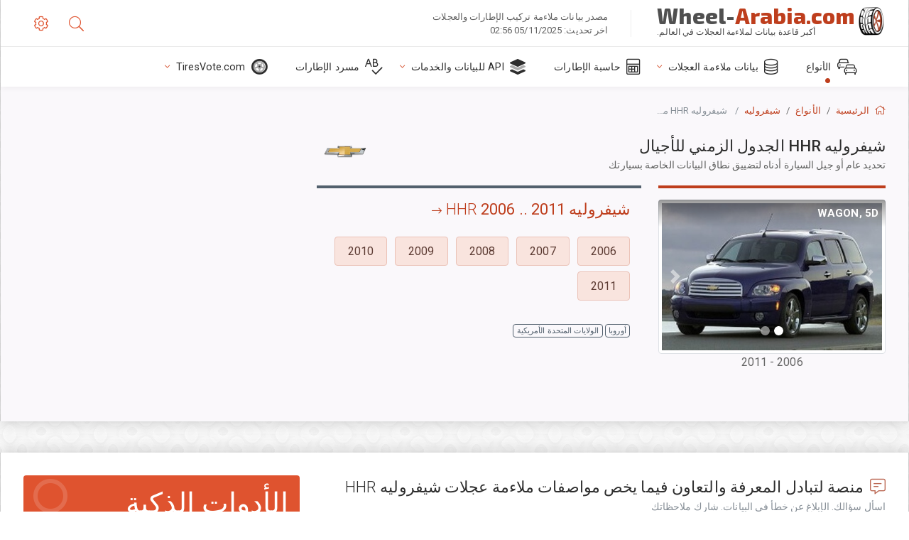

--- FILE ---
content_type: text/html; charset=utf-8
request_url: https://wheel-arabia.com/sublogin/
body_size: 404
content:



<script>window.st = 'Yl1dh3FC51s39itE8zg1BFCVuHhMWeukIPbKBQkPWuXr'</script>


--- FILE ---
content_type: text/html; charset=utf-8
request_url: https://www.google.com/recaptcha/api2/anchor?ar=1&k=6LdUjxEUAAAAAKsnlPJcOu3iYmn-U9wq2xM44428&co=aHR0cHM6Ly93aGVlbC1hcmFiaWEuY29tOjQ0Mw..&hl=ar&v=cLm1zuaUXPLFw7nzKiQTH1dX&size=normal&anchor-ms=20000&execute-ms=15000&cb=fii3bx5c33ps
body_size: 45927
content:
<!DOCTYPE HTML><html dir="rtl" lang="ar"><head><meta http-equiv="Content-Type" content="text/html; charset=UTF-8">
<meta http-equiv="X-UA-Compatible" content="IE=edge">
<title>reCAPTCHA</title>
<style type="text/css">
/* cyrillic-ext */
@font-face {
  font-family: 'Roboto';
  font-style: normal;
  font-weight: 400;
  src: url(//fonts.gstatic.com/s/roboto/v18/KFOmCnqEu92Fr1Mu72xKKTU1Kvnz.woff2) format('woff2');
  unicode-range: U+0460-052F, U+1C80-1C8A, U+20B4, U+2DE0-2DFF, U+A640-A69F, U+FE2E-FE2F;
}
/* cyrillic */
@font-face {
  font-family: 'Roboto';
  font-style: normal;
  font-weight: 400;
  src: url(//fonts.gstatic.com/s/roboto/v18/KFOmCnqEu92Fr1Mu5mxKKTU1Kvnz.woff2) format('woff2');
  unicode-range: U+0301, U+0400-045F, U+0490-0491, U+04B0-04B1, U+2116;
}
/* greek-ext */
@font-face {
  font-family: 'Roboto';
  font-style: normal;
  font-weight: 400;
  src: url(//fonts.gstatic.com/s/roboto/v18/KFOmCnqEu92Fr1Mu7mxKKTU1Kvnz.woff2) format('woff2');
  unicode-range: U+1F00-1FFF;
}
/* greek */
@font-face {
  font-family: 'Roboto';
  font-style: normal;
  font-weight: 400;
  src: url(//fonts.gstatic.com/s/roboto/v18/KFOmCnqEu92Fr1Mu4WxKKTU1Kvnz.woff2) format('woff2');
  unicode-range: U+0370-0377, U+037A-037F, U+0384-038A, U+038C, U+038E-03A1, U+03A3-03FF;
}
/* vietnamese */
@font-face {
  font-family: 'Roboto';
  font-style: normal;
  font-weight: 400;
  src: url(//fonts.gstatic.com/s/roboto/v18/KFOmCnqEu92Fr1Mu7WxKKTU1Kvnz.woff2) format('woff2');
  unicode-range: U+0102-0103, U+0110-0111, U+0128-0129, U+0168-0169, U+01A0-01A1, U+01AF-01B0, U+0300-0301, U+0303-0304, U+0308-0309, U+0323, U+0329, U+1EA0-1EF9, U+20AB;
}
/* latin-ext */
@font-face {
  font-family: 'Roboto';
  font-style: normal;
  font-weight: 400;
  src: url(//fonts.gstatic.com/s/roboto/v18/KFOmCnqEu92Fr1Mu7GxKKTU1Kvnz.woff2) format('woff2');
  unicode-range: U+0100-02BA, U+02BD-02C5, U+02C7-02CC, U+02CE-02D7, U+02DD-02FF, U+0304, U+0308, U+0329, U+1D00-1DBF, U+1E00-1E9F, U+1EF2-1EFF, U+2020, U+20A0-20AB, U+20AD-20C0, U+2113, U+2C60-2C7F, U+A720-A7FF;
}
/* latin */
@font-face {
  font-family: 'Roboto';
  font-style: normal;
  font-weight: 400;
  src: url(//fonts.gstatic.com/s/roboto/v18/KFOmCnqEu92Fr1Mu4mxKKTU1Kg.woff2) format('woff2');
  unicode-range: U+0000-00FF, U+0131, U+0152-0153, U+02BB-02BC, U+02C6, U+02DA, U+02DC, U+0304, U+0308, U+0329, U+2000-206F, U+20AC, U+2122, U+2191, U+2193, U+2212, U+2215, U+FEFF, U+FFFD;
}
/* cyrillic-ext */
@font-face {
  font-family: 'Roboto';
  font-style: normal;
  font-weight: 500;
  src: url(//fonts.gstatic.com/s/roboto/v18/KFOlCnqEu92Fr1MmEU9fCRc4AMP6lbBP.woff2) format('woff2');
  unicode-range: U+0460-052F, U+1C80-1C8A, U+20B4, U+2DE0-2DFF, U+A640-A69F, U+FE2E-FE2F;
}
/* cyrillic */
@font-face {
  font-family: 'Roboto';
  font-style: normal;
  font-weight: 500;
  src: url(//fonts.gstatic.com/s/roboto/v18/KFOlCnqEu92Fr1MmEU9fABc4AMP6lbBP.woff2) format('woff2');
  unicode-range: U+0301, U+0400-045F, U+0490-0491, U+04B0-04B1, U+2116;
}
/* greek-ext */
@font-face {
  font-family: 'Roboto';
  font-style: normal;
  font-weight: 500;
  src: url(//fonts.gstatic.com/s/roboto/v18/KFOlCnqEu92Fr1MmEU9fCBc4AMP6lbBP.woff2) format('woff2');
  unicode-range: U+1F00-1FFF;
}
/* greek */
@font-face {
  font-family: 'Roboto';
  font-style: normal;
  font-weight: 500;
  src: url(//fonts.gstatic.com/s/roboto/v18/KFOlCnqEu92Fr1MmEU9fBxc4AMP6lbBP.woff2) format('woff2');
  unicode-range: U+0370-0377, U+037A-037F, U+0384-038A, U+038C, U+038E-03A1, U+03A3-03FF;
}
/* vietnamese */
@font-face {
  font-family: 'Roboto';
  font-style: normal;
  font-weight: 500;
  src: url(//fonts.gstatic.com/s/roboto/v18/KFOlCnqEu92Fr1MmEU9fCxc4AMP6lbBP.woff2) format('woff2');
  unicode-range: U+0102-0103, U+0110-0111, U+0128-0129, U+0168-0169, U+01A0-01A1, U+01AF-01B0, U+0300-0301, U+0303-0304, U+0308-0309, U+0323, U+0329, U+1EA0-1EF9, U+20AB;
}
/* latin-ext */
@font-face {
  font-family: 'Roboto';
  font-style: normal;
  font-weight: 500;
  src: url(//fonts.gstatic.com/s/roboto/v18/KFOlCnqEu92Fr1MmEU9fChc4AMP6lbBP.woff2) format('woff2');
  unicode-range: U+0100-02BA, U+02BD-02C5, U+02C7-02CC, U+02CE-02D7, U+02DD-02FF, U+0304, U+0308, U+0329, U+1D00-1DBF, U+1E00-1E9F, U+1EF2-1EFF, U+2020, U+20A0-20AB, U+20AD-20C0, U+2113, U+2C60-2C7F, U+A720-A7FF;
}
/* latin */
@font-face {
  font-family: 'Roboto';
  font-style: normal;
  font-weight: 500;
  src: url(//fonts.gstatic.com/s/roboto/v18/KFOlCnqEu92Fr1MmEU9fBBc4AMP6lQ.woff2) format('woff2');
  unicode-range: U+0000-00FF, U+0131, U+0152-0153, U+02BB-02BC, U+02C6, U+02DA, U+02DC, U+0304, U+0308, U+0329, U+2000-206F, U+20AC, U+2122, U+2191, U+2193, U+2212, U+2215, U+FEFF, U+FFFD;
}
/* cyrillic-ext */
@font-face {
  font-family: 'Roboto';
  font-style: normal;
  font-weight: 900;
  src: url(//fonts.gstatic.com/s/roboto/v18/KFOlCnqEu92Fr1MmYUtfCRc4AMP6lbBP.woff2) format('woff2');
  unicode-range: U+0460-052F, U+1C80-1C8A, U+20B4, U+2DE0-2DFF, U+A640-A69F, U+FE2E-FE2F;
}
/* cyrillic */
@font-face {
  font-family: 'Roboto';
  font-style: normal;
  font-weight: 900;
  src: url(//fonts.gstatic.com/s/roboto/v18/KFOlCnqEu92Fr1MmYUtfABc4AMP6lbBP.woff2) format('woff2');
  unicode-range: U+0301, U+0400-045F, U+0490-0491, U+04B0-04B1, U+2116;
}
/* greek-ext */
@font-face {
  font-family: 'Roboto';
  font-style: normal;
  font-weight: 900;
  src: url(//fonts.gstatic.com/s/roboto/v18/KFOlCnqEu92Fr1MmYUtfCBc4AMP6lbBP.woff2) format('woff2');
  unicode-range: U+1F00-1FFF;
}
/* greek */
@font-face {
  font-family: 'Roboto';
  font-style: normal;
  font-weight: 900;
  src: url(//fonts.gstatic.com/s/roboto/v18/KFOlCnqEu92Fr1MmYUtfBxc4AMP6lbBP.woff2) format('woff2');
  unicode-range: U+0370-0377, U+037A-037F, U+0384-038A, U+038C, U+038E-03A1, U+03A3-03FF;
}
/* vietnamese */
@font-face {
  font-family: 'Roboto';
  font-style: normal;
  font-weight: 900;
  src: url(//fonts.gstatic.com/s/roboto/v18/KFOlCnqEu92Fr1MmYUtfCxc4AMP6lbBP.woff2) format('woff2');
  unicode-range: U+0102-0103, U+0110-0111, U+0128-0129, U+0168-0169, U+01A0-01A1, U+01AF-01B0, U+0300-0301, U+0303-0304, U+0308-0309, U+0323, U+0329, U+1EA0-1EF9, U+20AB;
}
/* latin-ext */
@font-face {
  font-family: 'Roboto';
  font-style: normal;
  font-weight: 900;
  src: url(//fonts.gstatic.com/s/roboto/v18/KFOlCnqEu92Fr1MmYUtfChc4AMP6lbBP.woff2) format('woff2');
  unicode-range: U+0100-02BA, U+02BD-02C5, U+02C7-02CC, U+02CE-02D7, U+02DD-02FF, U+0304, U+0308, U+0329, U+1D00-1DBF, U+1E00-1E9F, U+1EF2-1EFF, U+2020, U+20A0-20AB, U+20AD-20C0, U+2113, U+2C60-2C7F, U+A720-A7FF;
}
/* latin */
@font-face {
  font-family: 'Roboto';
  font-style: normal;
  font-weight: 900;
  src: url(//fonts.gstatic.com/s/roboto/v18/KFOlCnqEu92Fr1MmYUtfBBc4AMP6lQ.woff2) format('woff2');
  unicode-range: U+0000-00FF, U+0131, U+0152-0153, U+02BB-02BC, U+02C6, U+02DA, U+02DC, U+0304, U+0308, U+0329, U+2000-206F, U+20AC, U+2122, U+2191, U+2193, U+2212, U+2215, U+FEFF, U+FFFD;
}

</style>
<link rel="stylesheet" type="text/css" href="https://www.gstatic.com/recaptcha/releases/cLm1zuaUXPLFw7nzKiQTH1dX/styles__rtl.css">
<script nonce="8CZrecMPS1-8AckFh16o_g" type="text/javascript">window['__recaptcha_api'] = 'https://www.google.com/recaptcha/api2/';</script>
<script type="text/javascript" src="https://www.gstatic.com/recaptcha/releases/cLm1zuaUXPLFw7nzKiQTH1dX/recaptcha__ar.js" nonce="8CZrecMPS1-8AckFh16o_g">
      
    </script></head>
<body><div id="rc-anchor-alert" class="rc-anchor-alert"></div>
<input type="hidden" id="recaptcha-token" value="[base64]">
<script type="text/javascript" nonce="8CZrecMPS1-8AckFh16o_g">
      recaptcha.anchor.Main.init("[\x22ainput\x22,[\x22bgdata\x22,\x22\x22,\[base64]/[base64]/[base64]/[base64]/[base64]/KHEoSCw0MjUsSC5UKSxpZShILGwpKTpxKEgsNDI1LGwpLEgpKSw0MjUpLFcpLEgpKX0sRUk9ZnVuY3Rpb24obCxDLEgsVyl7dHJ5e1c9bFsoKEN8MCkrMiklM10sbFtDXT0obFtDXXwwKS0obFsoKEN8MCkrMSklM118MCktKFd8MCleKEM9PTE/[base64]/[base64]/[base64]/[base64]/[base64]/[base64]/[base64]/[base64]/[base64]/[base64]/[base64]\\u003d\\u003d\x22,\[base64]\\u003d\x22,\[base64]/w4N8J8KdScKmw53DqicaeMKEK0zCigA1w4daW1fClMK1w5cJwobDo8KNJXQtwrJ8XUJvwpF9DsOawrlEbsOOwqvCh11ywrvDgsOfw60fVzV5GcOoSS9FwrVwLsKqw7rCo8KSw64+wobDnU1Dw4xKwrt5PA4mE8KvEmHDji7ChsOpw7Rew4VNw79ZZlRXScKhAC/[base64]/wr/DscOzw7bDkCbDow5wKAFpaMKFwq8DMcO9w7l/wr0KLcKhwr3DisOrw7Qfw4nChSRhLA/Ci8OMw7JFc8KOw4rDgMKtw5PCgg4RwqNCXgsEbm4sw6wlwo1Jw7VGIsKLMMOgw7jDg2kaPcOpw6/Dn8OjGHAOw5nCmXrDolHDkzDCs8KLWyVNIcOwZcOVw5xhw5vCg1nCr8OMw5/CuMO0w7klXk9uWcORfQnCuMOlCgwPw6A+woXDhsOqw77Cg8OHwpHCtDdlw6HCtMKHwoxSwrfDqBh4wrXDjMK1w4BfwpUOAcKdJ8OWw6HDqkBkTQtpwo7DksKewonCrF3DgFfDpyTCkXvCmxjDvn0YwrY3ciHCpcK5w5LClMKuwpRYAT3CqsKKw4/DtWFrOsKCw7LChSBQwoZMGVwXwoA6KE/DlGM9w7kmMlx1wpPChVQ4woxbHcKPXwTDrVnCtcONw7HDtcK7a8K9wqoEwqHCs8KYwqdmJcKvwrjCrMKuPsKaU0DDtcOiKgfDvGJKb8KowrPCsMKSbMKlQMK8wrXCqWnDlzHDgjLCtyXCt8OyMxEkw6BSw4rDiMKUIVTDjlTCsQAEw4/Dr8K1GMKxw4E/w5dWwqrCvsO4f8OzLWjCusKdw7XDsyrCn0nDncKHw5xLKsOqUnY1YcKYEMKqJsKlFmIIH8KTwrQBFl3CoMKvUsOBw7stwqs3Q15Nw6Rvwr/DhsKbW8Kjw4Yzw5vDlcO/wqrDuW0XfcKEwoLCpnTDrcOsw4A0wq9ewqTCiMO/[base64]/CqcKVw7DDt2tFw6PDlzRPH8Onwp7Dgx/CpgtQw6DCn0Udw73CgsKnb8KUc8Kow7fCu2hPQQLDnlR0wpZPWyfCsR4Kwp3DlMK6TEojwp9WwoJOwpMiw4IYFsO8ccOnwpRewoIiT1jDrmYrBsOrw7vCiBB5wrAJwovCjcOTAsKjNMOaIBwDw4oKwrPDh8OaSMKvEl1rCsOlNADDilDDmW/DmMKeMMOSwp0zPcOIw5vChG4lwpjChcOQU8Kmwr/ClSzDrFkJwo8hw7cXwoZPwq82w4R2bcKaasKfw7/Dv8O8P8O1DwnDsD8DQsOBwoTDmMOEw5NfYcOrGcOnwobDgsOTQG9owrHDjmHDqMOpFMOewpXCiz/CmQpYecOIEjoMFcO+w50Rw5IXw5PCjcK1bSx3w7nDmnPDpsK8LQ99w7nCtgXCjcOBwpzDplzCmCgLDU3DpiEzC8Osw7vChQrDpcOGDyjCqDMdOA5wfcK4TEnCv8O6woxKw5khw4B4GcKmw7/Di8K2wr/CsGzCikYZDMOlP8OpV2TDlsKIPnkZdsOdTmYVOxDDkMOPwp/[base64]/SRbDm0UaHw4tMMOrIQ7Cp8KHw7IzYjdpfCfDmMKPNsKfJMK1wpbDu8OuIGHDv1bDsDADw4fDiMOUVXfCnwMiX0jDtgQPw7MKP8OpIDnDmSLDkMK7fF8fCHTCmiIOw7giVnYGwqxxwpUSfE7DjsObwr3Cu2cKU8KlAcK5VsOTXWgAN8KGFMK2wpIJw6zCiDdlGB/DqDoQFcKiClVEDFANDm0oJRrClVjDoFLDuDwYwqYAw6ZdVcKKJXALBsKaw5rCssKCw7/CnXRSw7Qzf8KdUsOqdXnCr310w7RdDW3DqQjCh8OHw6PChlVHfj3DghRAfsOJwpADMTk7ZmNVFlJIM1TCsHrClMKcPjPDlD/[base64]/DsMOQw5rDpMKDwq/Ds8OANygVbBQ6w5tTBcOPKMOLewlhXTEMw7nDmsOPwqJLwrDDtwE8wpsZw7zDpC3CilNpwoDDgQLCqsKyW2hxWR/[base64]/CgMOOGcOUwp4+QGDDjk3Dk3EALMOww5R0TsOWbwnChW/DvRkSw78XCk7DjMKVwpJpwq7CkB3CiVRTPF4ha8O0Bgg+w5s4aMOyw7o/[base64]/CjsK4w4VUw4V5KUTDiMKzwpEywoV/w5d+OMOwLcK3w5/[base64]/NsOowpbCuVBkw5J+YMKqVFPCqsORw6lGQ3tZw6M/w6RTYMOwwq4XN0/DtxEQwrlHwq8UV0k3w4LDl8OiXnHCuQnCrsKTdcKVD8KTJFdNLcK+wojCvMO0wrdkb8ODw7FxI2pAdDjCiMOWwqh9w7I9EMKuw7s5P0ZBBDHDpw8twp3CnsKcw7jCqGlCw5wfbgrCt8KfDnFPwp/CtMKtfCB2EGzCr8OHw4IuwrPDtMOkEyBHw4VPQsOmC8KYZlrDgRI9w45Ew6jDn8K2McOqdB1Pw5LCkEYzw6TCosOSw4/CuVkxOy7CncKMw5VsJHZII8KtNQFJw7wuw58/GXzCucOlKcO/w7suw6NHw6Qiw59gw48awq3CmgrCt0M8McOCIzgxa8OudsOjKSHCgDMDBGpVJyoECsO0wr1bw40iwr3DmMOnB8KLOMOuw5jCrcOEaWzDoMK/w6LCji43wpssw4PClMKlPsKII8ObFy5Gwqpie8OiE2s/wqLCqhfCsAk6wr9kFmPDjcKRETZRJELCgMOTwrcPGcKww73CvsOOw7rDtRUoYkPCt8Kyw6HCgV4mwpTDo8OpwpkiwoTDvMKlw6TCs8KZYwsawq3CtXTDvnQcwqvCnMKZwokqAcKXw5FUHsKswq4ldMKWwpbCk8KATsOeCsKow4vCo0TDhMKdw64LYMOfLsK6d8OCw6/DvcO2GcO2MlbDoCY7w61Rw6bDvsOCO8OiQsOGNsOLNFQjXyvClSbCmcK/WBUdw4szw7TDo3VRDSvCoR1+WMOELMO7w5TDh8OuwpPCrTrCtnrDjA93w4nCsi/CocOKwoLDgV7DhcOmw4RQw6Qswr4EwrNtMSvCmTHDgFNnw7TCriZiJcODwoY/wpJhE8KLw7nDjsO+LsK1w6vDlRLCixjCnynDgcK7Fjguwr5yZGMewpLDl1gyGg3CssKFMcK1ZhLDlsOpFMORfMOlEH7DuDzDv8OOe1d1UMO+PcOCwofDoVDCpktMwp/DosOiVcOJw73CgWnDl8Ouw4PDjMKmP8K0wonCoRxXw4RhNcOpw6vDm31wSSPDniNjw7LCjsKqVsO7w4vDgcKyF8K/w5xbS8OvKsKYG8KsCEY5wpdBwp99wo5MwrXDs0ZowpZjYW7CnlIXwozDtMOMFR4xZ2Z0ZAHDjsOgwp/DlxxSw6MSPxppHFRwwp0FW0ACYFwtJG7Cji5vw5zDhQLCpcK9w7DCiFxlfU00wpXDlUjCicO7w7Jww7NCw6LDiMKzwpwkCzTCl8KgwqwEwpt2wqLCksK1w4fCgE1JbjJew7RDGV4SRjHDj8OvwrdeZ0JkUU8pwo/Cgm7Dkj/[base64]/DjMKfQsKLTMKmwqAJwpDDklTCicK0aWkdNwnDr8OyEsKbw7fDocKwMTzChhXDpxpVw6zCisKtw48JwqTCmyTDu2fDvQBHSlgHPsKRXcOlYMK0w6NFw6taGFHCrjQvw5NQVELDisO4w4cbaMKXw5Q7e1gVwod3w5Ulb8OabQ/CmFkzacO5NQALYsK/wrYNw4DDicO4USLDuTzDmzTClcOlISPCpsOKw7rDsl3DhMOxwpLDm0lLw6TCqMO1JBVAwq0qwqEvOxXCuHp2OsOHwppNwo7Dmz9owol9V8OsVcKnwprCg8KcwqLCn1o9wrBzw77CjsKwwrbDqnzCmcOIEcKlwr7Cg3FNOWNtEy/[base64]/IlPDkx0HCMOhwrHDm8Krw4olGz7CgsKsaHITdMKuwoTClcO0w5/[base64]/[base64]/cRfCpcKnw5Ijd8OxPcOQOCpSwowLwrvCvyHDvcKCwpnDt8OEw4DDvz5Gwq/CikwvwojDnsKmQcKsw7LCi8KaYGDDhsKvaMKLBsKtw5wiJ8OBTmLDiMKDDC/DgMO8wrTDg8OYKMO5w6/Do0HCosOpfcKPwpUnCwjDocOuG8K+wopFwoFPw5MbKsOpT3F+wrhOw4s/TcKnwp/DtzU3WsOoGXVDwq/CssOPwqM5wrsJw6INwpjDk8KNd8O2KcO7wotWwqnCi3nCncKAD2ZwVsOXFcK+SAx/[base64]/Dq8KwTMKOw6/DncKhwrrDtHpMOMODwqzDksOrw54+PwMHc8OJw4bCiQIuw6Aiw6fDjBBRwpvDsVrClMKew7/CicOhwp/CrsKDf8OuKMKoXcOgw5lSwo9dw7d1w6zCjMOrw4kqWcKZc3bCmwLCuh/DqMKzwrzCp1DCpsKrKAZOJnrCjXXDosKvNsO8fSDCvcOlGS8OYsOzKGjCrsKYacOrw7RCYkACw7XDtsOxwoXDly0Lwq/Ct8K7NMKhJcOKQhvComh1cgzDnWbCjCnChyUywps2HcKWw7UHUsOKY8OrWcO2wrQXLWjDhcOHw6tOAsO3wrpuwqvCighLw5HDnCdlQCBqE1nDlcOlw6R8wr/CtMO2w798w5/DnUQrw7sdTMKhQcOVU8KHw5TCsMKfBF7CpXEPwroTwrUTwoQ8w5tTKcOvw6rClX4CLcO1G0jDosKONl/[base64]/[base64]/CucO0woLDhsOVbcKDAUU9w7JlQsO4wr/CtgXCjsKowq3DucK4FQnDux7CoMKuWsOuDW4zGmosw5bDp8O3w7M2woF8w5NRw61oPHJ0NkoHwpzCi2sbJsOJw6TCiMK2ewPDh8KOVFQEwoFbIMO9wprDjMOiw4xJGic/woZuXcKVNTHDnsK9wqkyw43DuMOBWMKxKMORNMOiHMKVwqbDpsOawqDDg3DCo8OIUMKWwrsgA2nCrCvCp8OHw4DCq8Kvw6fCjUDCucO+wrIoScKObsKUSltLw7JGwoUtbGQoLMO+dwLDkzjChMOMTj/CrzDDmmcEMcOrwq7CgcOBw4FNw78xw6J+R8OLS8KYSsO/wogrf8Kuw4YQNzfCnMK1c8KtwofCtsOuEcOVCQ3ColRKw69idTPCnSE9CMKqwpnDjVvDiwklJ8OYYkbCr3fCq8OybMKjwrPDun52B8OXO8O8wro/wpjDtCjDvBoiw4/[base64]/CgsKNw43Cn8OgwoQpDMO1N1/CmTBhwpI2w71BHsKOMnohHBXCqcKMSAYKDWFnw7EIwqzCpx3DgzI9wrVlF8OPGMOtwp1TEcOlEXhEwp7CqcKoUMOZwq/[base64]/CocOtPHgZw47Cq8OdaW3CvkopwpxCacKuXMKZwojDtnbDtcKKworCrcKiwppcTsONwpzClBAvw5rDq8KAIS/CvxtoB2bCrQPCqsOgw4k3KWPDszPDlMObwqVGwojDjizCkDk5wqrCtQXCkMOCAwMhGXbCvg/[base64]/ClDDCpcKKw5ZFwo/DvMKAR8KVwoUlEwZWwqLDvcKiVjNJIMOif8OfPwjCh8KCwrxnEsO5EAk3w7PDpMOQXsOaw7rCsxrCvUkCHjQ7UnvDuMKkwqXCnW8fM8OhPsOcw4DDrcONIcOUw4AtBsOtwrI/wolpwofDv8K/DsK5w4rDpMKTAsO0w43DqcO3w4XDuXfDlHRiw6NOdsKxwqXCocKnWsKSw7/Dv8OyGxQSw5vDksOqVMKhZsOWw68vWcO9R8Kgw618LsOFVmwCwqjCqMOYIgleNcKwwrLDlh59bRLCocKIRMOQBiwHU0bCksKvQ3kZQxoaIsKGdAfDr8OZVMKuEsOcwo/CiMOfUD/[base64]/[base64]/Dn2bDjhPCrz5nwpXClA8MXMKMw6VEYsKZHTksCT9LOsOKwonDhMKgw73CtcKvXMOmFWUaIsK+fDExw47DgsOqw6/Cu8OVw5ZWw5NvKMO/wr3DsCHDonoMwrt6w4tIwrnCl2gcFRU1wq9WwrXCqMK9TWZ8ccKpw4cMR2Z/wr4iw6tKCQojwoTDuwzDmhcWYcKwRy/[base64]/CsU/DncOWPcOjYwA2QcK9TsOdFW3Dhz/[base64]/w7sgMMKJOXQ4wpZ8wpXDpsOGJQ0FCsOBwqDCgcO/woLCuCYPX8OMJsK7fyRiT23CrAsrw6PCu8OhwprCgcKcw43Du8K6wpAdwqvDgUQBwpg7OThLesKiw4vDknjCiADCtCRhw6/CrMOSAV3CqH5le0/CtU7CtxMTwqZgwoTDocKGw5zDl0vDucOdw4LDr8OAwoR8EcKjXsOjVBUtL2A4GsKLw6liw4VewosNw6cTw4Jnw6sbw7DDkMOcIwpLwp4wOQjDoMK8AsKCw7HDr8KjMcO/[base64]/[base64]/DjS3CmggQwozCggTDq0TDvMOQWkt6w7XDpB3DjyHCtsKwbyE9ZcK5w5xIIxvDvsKFw7rCpsKeV8OFwoYUTSMnHAHDuyrCpsOmD8KIf07Dr2RLScKjwp5Lw618woDChMK2w4rCpcOHIcKHeD3CosKZwqfCuX46wq46QMO0w7AKfMKmOVTDpQ/CpBkGC8KbVn3DvMK4wrvCojbDnwHCpMKhZV5GwojDgxTChl/Cog93McKqGMOMJlrDocKlw7HDl8K8QlfCvHg0H8ODS8OFwpFZwqzCnMOfEsKuw6vCi3HCmQ/CiHQ2U8KgXhsrw5TDhhFJT8O+w6LCiH3CrngcwrRUwoIbFQvCilPDv0PDigrDjnrDrTLCtsOswq4gw6h4w7bCsX4Awo1mwr3CqFHCrsKbw4zDtsOtZ8O+woFEEhNewojCl8O+w7Erw4nClMK/AyjDrCzDjFDDgsOdS8ONwoxJw6xawrJdw44GwoE7wqnDocKKVcOYwpLDjsKUEMKtRcKDH8KYL8Kiw7/DlGoQw61twoYOwovCkWPDqR7DhhLDrGvCgQvDnjwEYWhTwpzChT/DlMKsSxY/[base64]/w7lnwo3DrQU4ScOIEsKQRcOUw6TCocOkGz/ChMKwUcKXGcKRwpk3w6N/[base64]/CgGhewr0gw6cbal3DsMOKw7B5IFTCkMK+aArDo0RSwpzCrCHCj2DDgBBiwoLDmhvDhDVQFXhGw7fCvgLCmsK9WQxUaMOnU1DCpsK8w4nDim3DnsKbe1UMw6QXwoEIYBLCtHLDoMOhwqp+w6DDmzrDtj1TwrfDtwZFMkYwwpcvwpPDjMO0w6gow4IcYMOLR3wZPFF6Q1/CjsKFw7A5wo09w4rDuMOoC8KAacONIWXCoErDkcOAZCUdOGZcw5RlBkbDusKLXMK9wofDtFPCu8KpwrLDo8Kuw4vDnw7ChcKgUGnDi8KtwpXDqsKyw5bDu8O1HAnCpWDClsO8w4vCjcO3SsKcw4HDlWEUIUNGWMOvLXx/E8KoRMObV3Yuw4XDsMOPUsKiBHQtwp3Dm28jwoMDW8KLworCuFEZw6I/PcKww7rCqcOawojCjMKWUMK3XR55CBPDo8O5w4YuwpApYHgpw6jDgGDDhsKsw7/CrMOtwp7Cq8OjwrssdcKndg/CsUrDsMO9wo5MRsKpO27DtyLDjMKNw67DrMKvZT/Cl8K/HQnCsFAqB8OswofDk8OSw4xKKhRNVEfCgMK6w4oARcOVH1vDiMKfTk3DssO8w69gFcKiO8KmJsOfL8Krwq5dwqjCng4JwotLw6rDkzhgwqLCrEpBwqTDoFtTCMKVwpRaw7/DnHTCpV4fwpbCosONw5LCp8Kow5RaRnNdemXCjhgTdcKFf1rDpMKtfG1QTcOBwqs1CiYiWcOxw4HDlz7DkcOxRMO/csOCM8KSw7l0awUtSD49fl00wonDnBgrVzIPw7tuwohGw6LDiRB1dhZ2MU3CucKJw6NYczJDKsKTwrbCvR7DlcKlV07DtQEFChNZw7/Ckw4swpgZUWrCucK9wr/CiAjCnCnDkiofw4rDusKfw6ITw5tIQUzCicKLw7LDscO+a8OgLsOUwoNDw7wudgfDscKGwojDlzEVfEbDqsOoSMO2wqt+wonCnGRdOMOVOsK5QkzDnmYbLETDpFfCvcOAwqsbTMKRQcK5w51KEcKacMOjw6XDqlnCtsO9w7MgecOqT2s/JMO2w6zCosOhw4/Dg3l9w4xewrnCn0wBMApfw4fDgiPDm0kcVycIFklkw57DuQV/SypzeMK4w4oJw47CrsO0acOOwrEbOsKeNsKsQlp8w4HDmxHDqMKPwoPCgXvDgg/DrD45TRMIQSQcVsKAwrhHwrdydD8Tw5DCuCNNw53Cln8twqxeJW7CpVgOw4vCr8KMw7VIHXjCvF3DgcK7CMKBwqjDikYFHsOiw6DDn8KncDMWwrbCrsOMfsOqwo7DjS/[base64]/DhwzCvnV5N2codnExw6PCvGZvTVTCo0tUwrLCmcOZw6Z3McOAwpfDsxoeJMK2EhnCjGHClWwYwrXCv8KiGTpGw6PDiR/CssO9C8KOw7w9wqATwpItU8O9OsKmwojCr8KwBDYqw43DuMKUw5AqWcOcw7nCqTPCjsO0w54yw7XCu8ONwqnCjcO/w4vDuMKSwpRkwo3Dk8K8M0QUEsKgwrXDjsOEw68nACQLwoVwZkPCnzDCucOmw5rCqcOwcMK9YVDDqlNyw4k8w5Rdw5jCiwTDhsKiZxrDoh/[base64]/w5TCjW1BQwrDuz4MDsODeR9/IinCknnClDsMwoxkwq8oZsKswptow4sDw65jdsOFDk4WFifCk3nCgBEPfw44ZRzDicKow7kdw4/DhcOsw5N3wo/[base64]/DosKswpbDtnnDhMOZR8Kkw57CtsKMf8KWEsOicivDvMK/[base64]/Dj15Vwq0Jw53DvsOzLsOGNMOZw7hsw5fCg8OmPMKCScOzVcK7aRkXwpDCmMOfIxXClRzDu8KPBAMbcm9HMAXCmMKgZcOBw69HFsKmw4FfRSLCvT/[base64]/Cjz/Dk8K1bSJ5CcOgWgIZS8O1AzbDmjEUPcKkw6PChcKeGm3Dh1/[base64]/wrHDrB/CszbCuQoMTcK0wo1cFzHCtsODwoHCnSzCocKNw6vDsVkuGybDlEHDl8KlwrIpwpLCp2wywrnDrGV6w43Dvw4YC8K2fcO9PsKowpp0w43DnsOab3DDpxXCjjjCr2TCrnLDlkDDpjnCjMKUQ8KpIMKiQ8KlXlbDiGRhwpbDgU8OMh4vDB/[base64]/csOTNsK5w4IBw51ITMOmY8KlP8OTKsKdw60BAnTCkHnDncOiwo/[base64]/[base64]/[base64]/wpfCnMKCD8KiJHNrYcOyw7RuYsKiWMKrw6gGBwwRf8ORD8KMwoxTD8OuE8OLw5ZNwp/DsETDtsObw77CpFLDkMO1IW3Co8KEEsKOBsObw6zDnkBcDMK5wobDtcOaFMOwwoNPw4fDhzApwpsfScK4w5fClMOMbcKAXGzDhzwZKGU1Vi/DmEfCkcKdZgkVwrHDhSdBwqDDlsORw5fCn8O4Gx7DvTPCsAbCqmcXIsKGIzgZwoDCqsKYJcO7E04OacKHwqQMw4DDs8Keb8KAUxHDijXCsMOJLMOmM8K1w6A8w4bDihsQTMKww4Y3woc2wpFUw5xPw5cowrPDuMKtaHfDjA1xSCTCvg/CnAdreiUEwr4iw6vDnMO/wpMtTMKBB0hkJcO1F8KoT8K7wqZ6wr97bMOxOWNJwrXClMOvwp/[base64]/ck/CkcKIPGvCj8KCN8OIw6NWBk3Cqk9uehrDpXR2wqUuwoHCpUYNw4oWBsKcVhQQP8OPw5Yhw6tOED9SHsOtw7MLWsKVUsKLYMO6RDvCu8O+w4VXwq/CjcOxw6/DgcOmZhjCicKfGMO2AMKBI03ChxDDssKzwoDCqMOfw6I/wrjCpcKEwrrDocOpUiVYNcKow5wXw5vCqyFjJ2jCrn0BZcOIw77DmsOgwoI5XMKWG8OmTsKbwrvCpjhIcsOXw5fDtUnDrcOoQCQLwpXDoRIfHsOsY0bCiMK8w4YLwr1LwpnDpQROw6DDjMOmw7rDvGBnwpDDlcOsGWdDwozCksK/eMKhwqMKV09/[base64]/w4fCgEgOFcKIOBjDvBIaw7LCg0gbWsOQw4TCniRoQTjCr8K6eAsPUTrCvmpJw71Vw5AURHBuw5sNHsOpYsKnGwoSDVtTw6nDr8KIR3TDiBAERwbCiFVBT8KPJcKYw75qcH4zw79ew4rCuXjDtcK/wqJnM3zDgsKmD0PCpSR7w75IVmNNIjR3wpbDqcOjw7/CrMKww6zDpXHCunoXK8Khwoc2TcKdNxzCtGlww57CrsKzwpjDjcOFwq/DpQTCrivDt8OrwoovwqLCuMO1f11NSMKiw6fDkGjDm2PDiQXCvcKIYhlYMh4bQmkdw5k2w4dbwr7CvMK/[base64]/DosKjCcKjdycwcMKewpEaQFp0QibDrcOJw4oMw6zDtxnDhT0WaXJHwolcwrLDisOSwoE+w5DCqUnCt8K9FsK4w7zDisOVAyXCvUrCucK0wpMqcAYSw7k5wrxTw6/Ci17DmzUvY8O4USAUwoHCgzTCksOPAcK+NsO4GsK9w7bCmsKRw79UFjRww5XCsMOgw7HDmcKuw6oqZMKLVsOHwq8mwoDDnk/DpcK5w4XCnHDDglI9FSjDq8KOw74iw5XDpWDCp8OIX8KrPcKnw6rDjcOgw5s/wr7CuCvCkMKTw5rCkSrCscOYJsOENMOQbzDCiMK7asKuFmtWwrFqw6PDn3XDucOJw6lSwp4pRX50w5LCucO9w5vDtcKqwq/ClMK0wrEewqhYYsOTcMOswq7CgcKxw5rCicKCwrcowqPCniUPOl8NU8K1w7EJw6vDry/DoCnCuMOawr7DtUnCl8O5w4QLw4zDoErCtzUdw40OPMKHYsOGZEHDqcO9woooFcOWDC0xMcKCwoxPwo/CtFDDhsOKw4gOLH0yw4E+a2xDw6xMIsOZLHbDssKUaG7Ch8OKFMK/[base64]/[base64]/Dp8KewpnDiFpyQG/CgMKzecKdwoTCisKBwr0qw77DtcKydVrDuMK3ZDDClsKLeAXCtQDCj8O6fTTCvRvCn8KTwoddHcO1XMKpGcKrUgbDhsKJQcOoHcK2TMKhwq3ClsK4Yiosw53CncOAVHvDt8OZRsKvM8O3w6tGw5pDLMKHw6/DrMKzUMKuGXDClUvCmcKwwpAQwrl0w69Zw7nCrXbDlWPCqSnCiBPCn8OYVcO7w7rCosOOwq3Ch8OZw5LDnmQcB8OeYlnDqggZw6LCklIKw545YQvCsg3CmCnCv8OpVsKfOMOYXMKnWyANE0A6wrR+G8K8w6TCv1l/w74qw7fDsMKPScKKw55Vw5HDnTbCpD1ZKy/DiUfCgW47w5FKw4dTRkfCg8O7w4rCpMKIw44Tw5TDtMOVw6lowo1ffcKlbcKhNcOnVsKtw6jDvcOtwojDgcOMOmgFAhNlwrLDpsKiFmzCp05/B8OVJMKkw6XCg8KdQcOecMKow5XDucOmw5jCjMOANQYIw795wrYbL8ORBcO+esOXw4dfBMKsAFPCgGXDo8Klwr0oXUPCuBDDpsKAJMOmVMOjHMOIwr1AJ8KPUG0hYwjCt33DtsKpwrRcMkvDkR1iWDtBdhAAGMO/wqTCtsO8Q8OpUUwKEUfCoMOia8OyXcKzwrgYBcKswqd5R8KzwpIvLys+K1AqRWF+asO4NRPCn1/[base64]/Ch8OpwqYSBcOzwpxEcsKPCBbCpsO5JSXDgEvCknXDuQrDscOrwpIxwqLDsklGKhlYw5jDjmLCgRV3GU8ZSMOifcKrK1rDgMOHGks1fDPDvEvDlsK3w4IKwo/DtcKZwqsGw7cZw7XCjFLDjsKuXXnCi1/CsEspw4rDkcK+w75jR8KQw6/Ch0Riw4DCmsKLwrknw5bCs0NJF8OKWwzChsKTHMO3w4Y5woAdMnzDhsKEc2DCj0tgw7MpRcOXw7rDux3Cj8OwwqpEw7zCrD8awr16w4HDsUrDkH/DrMKhw73Cry7DisKvw4PCgcOswoNfw4XDqhBTfxdJwqtmd8KubsKTK8OQwrN7bXLClVPDq1DDlsKTexzDs8KywqDDsgZCw6LCrMOaLhDCg2RmQcKMQC/ChVRSMwtXDcODfUEfZmfDlEXDhXnDoMKrw5PCpsO4esOqZm/[base64]/CncKuRsOxw6rDjXJXwpUrw5DDrMKQZH8hwr7DiWMjw4rDgUDCo2N5SXbCpsOWw7HCrgRuw5jDgMOKFRYYw7TDuw87wrnCiVQGw6TDh8KOaMKHw69Mw5J3VMO1JCfDscKiWsKsQAfDl0ZiU0RmPFrDuEl7Hm7CsMKZDVEcw7lBwr5XMFEvB8OkwrTCpW/ChMOSexLCj8KiN3k8wpRUwphED8K4RcOTwpwzwqDCqcOaw7YAw7dKwpA5OSbDsW7CksKSKgtZwqDCsXbCqMKEwpVVAMO0w4jDp3cpJ8KSB3vDtcKCecOjwqc/wr1fwpxBw6FcF8OnbRkIwqdOw4vCmcO5alJvwp7DpUZFIMKdwoDCmMO+w7MXQU3CuMKBecODMBHDoDvDk3TCl8KdHD/[base64]/DnMKKQMK1DMKTNMOWw5LDvMO3wq9Vw5Mmw6DDol7CsxkceEtjw4sfw4PCjRhESjIoU3x9wpU2KnxbKsKEw5DCrRHDjVkTFsOKw7xWw6FRwo/DgMOjwpQ6BmjDqMKNKFfClkoKwoZewrfCnsKnYMOswrJawqrCo2ZcAMObw6jDtmTDgzTDrcKfwpFvwqhvJ39+wqXDj8KYw7PCsDpWw4nDusKZwoNUWANNwpXDvgfCmAV2w7nDthPDlCh1w5HDjUfCr0AXw4nCgw/DgcOUCMOSR8KewofDoADClMO0JsOJT39BwqvDk1jCjcKowofDqcKCecOvwqrDoWFfOsKdw4fDmMKkW8OKwr7Cg8KfHsOKwpV9w6VlTjcDe8O7AMKuw4tXwqFnwq54CzZEOj/[base64]/T2MGwqvDtBcPwqzDqkcsTlUuMcOXc3Zdw43CiX7CjcKtX8KFw4LCgVpCwr9CelwFaw/CoMOPw4BewovDr8OMD2lPScKnR13CtEzDtcOWQ2JQTzDCisKqPhRJVxM0w5Aaw5LDhiPDksOwPMOcfWPDu8KDKXTDgMK8Jz0Vw7HCnUDDksOlw6DDhMKKwq4Jw67CjcO/XQfDk3zDiGcNwpkww4XCvgFPw4jDmhjClBFjwpbDlyZGLsOTw5fDjRXDnSQewpkgw5XCl8K5w6hEQ0NBfMKxPMO/dcOawrl4wr7DjcKfwodHKScxScONOSsSJFRpwp/DsxTCkCFXQy0kwojCoz1AwqzCq3odw6LDsBnCqsK+OcKHWWMFw6bDkcK7wrLDksO3w6nDo8OswpzDrsKOwpvDk0DDtUcSwp5SwqfDnkzDocKyDUw6Rw43w5QkJ1BBwoUzLMONEGdKezDCnMKTw4LDssK3w6FCwrV4wqVRUB/[base64]/CgMKkwpZPU11WTEUOKyDCr8Oxw4rCqUDCiMO3ScOswqI5wroJUsOQwoZ8wq/DhcKeFcO3wolGw7IdPMK8OsOzw5oSAcKie8OVwrNdwow5dhA9XhIuKsKswq/DmXPCmF4hUn3DqcOdw4nDrcOpwqzCgMKUIwR6w5YdPMKDEXnDhcOCw4pqw6DDpMOsVcO0w5LCoWgMw6bCscOnw6o6Pzg2w5fDuMKkeFtGUnvCj8KRwpjDoUt0O8KSw6nDlMOhwrfCpcKmDAfDsVXDs8OdEMOSw4Njdms7bh/Dhkt/wrbCiWd9fMOIwq/Ch8OPcHs9wrA6wqPDhT/Dqkc6wos/bMOtAjdhw6/[base64]/VX3DkcK0KhDDvsOJdMKHWD/CsDpkw5RpwpjCiRYVOsOIGAgowpAja8KFwpnDkU/CuhrDsmTCpsOWwpHDkcKxU8OCNWMHw55qWlZ6aMO1fAjDvcOeLMOww5ZbCg/DqxMdEHbCjsKEw4YaasKiFg11w4B3woIcwp41w57CgUrCqMKNPBI9ccORe8OzXMK/ZU51wp/Dn1lQw6EVbjHCvMO3wpEoXUtRw5kLwr/[base64]/[base64]/CisOjwpBnw7kJwoJpbcOGVsOmw7vCtcONw6EhJcKtwq9swqfCq8KzD8OOwp8Rwr4yWlRIHGMYwoXCkMK0DsK8w6ZVwqPDicKcHcKQw7bCnyvDhHTDlxxnwr9sPcK0wo/DrcKVw6rDqjrDmDwHM8KUZQduwpTDqcKVPcO5wptSw5pjw5LDkWDDrMKCMsKJTQVswpJqwpgrWUtBwrR7w6DDgSk0w60FIcOqwozCkMOYwohVPsOTag9Iwok0WMOJwpDDtT/Cq3hnMFoawr4rw6jDocOhw5bDucKYw4zDksKOccOKwrzDp2wdMsKLEsKawplrw5TDjMKQYWDDicOgMwHCuMK9C8OlNScCw5DCsgzCt3XDp8KSw6vDj8OhcX4iP8Otw71vekJnwqDDmDofZ8KHw4HCu8K1GEvDrmxoRhzCrzHDvMK/wqvCkA7CkMKHw6TCsjLClxbDgBw0e8OqSUEcHh7DlQt6LHskwqrDpMO8VWY3RinDvMKbwrILLHY7WwnCrsO/wrXDqMKxw7/CjwvDssOHw4TCrUw8wqTDocO4wr3CisOSSXHDqMKJwodzw49jwpnCnsOVwoV3w6RYH1pOBMOyRyTCsw/Cl8ObCcOnM8KUw6LDmsOkJcOew5JbW8OZJV3Dqg9lw4xgcMK8RMKMV00Zw6sOG8K9NHHDhMKWCzLDtcK5A8ORXmrCnnEgGmPCtQTCpT5oAcOvWUV0w5jDnSHCrMOmwrIow6Fhw5/DlMKMwptsQEDCu8OFwrrDkDDDucKPIsOcw4XDvV3Dj1/DicOIwojDtTB2QsKWPmHDuzjCqsO2w4PDoUo5bBXClW/DtcK6NcK6w77CoyPCrGjCnh1Ww5fCucKYUHbDgR8JYzfDlsOeC8O2IlfCvh3DiMKrAMKMNsOnwo/Dkn12wpHDrsOoHXQKw57DtlHDoy9Lw7RQw7PDtjZQNgzCvy/CoQIsIX/DlBTCk0rCtjHDkQAHBiBrAljDiysXDWgWw6FTT8KDZAolRRnCrkU8wqIIW8OyVcKjek91c8Kewr/[base64]\\u003d\x22],null,[\x22conf\x22,null,\x226LdUjxEUAAAAAKsnlPJcOu3iYmn-U9wq2xM44428\x22,0,null,null,null,0,[21,125,63,73,95,87,41,43,42,83,102,105,109,121],[5339200,410],0,null,null,null,null,0,null,0,null,700,1,null,0,\x22CvkBEg8I8ajhFRgAOgZUOU5CNWISDwjmjuIVGAA6BlFCb29IYxIPCJrO4xUYAToGcWNKRTNkEg8I8M3jFRgBOgZmSVZJaGISDwjiyqA3GAE6BmdMTkNIYxIPCN6/tzcYADoGZWF6dTZkEg8I2NKBMhgAOgZBcTc3dmYSDgi45ZQyGAE6BVFCT0QwEg8I0tuVNxgAOgZmZmFXQWUSDwiV2JQyGAA6BlBxNjBuZBIPCMXziDcYADoGYVhvaWFjEg8IjcqGMhgBOgZPd040dGYSDgiK/Yg3GAA6BU1mSUk0GhwIAxIYHRG78OQ3DrceDv++pQYZxJ0JGZzijAIZ\x22,0,0,null,null,1,null,0,1],\x22https://wheel-arabia.com:443\x22,null,[1,1,1],null,null,null,0,3600,[\x22https://www.google.com/intl/ar/policies/privacy/\x22,\x22https://www.google.com/intl/ar/policies/terms/\x22],\x22DDlwqZ4Ci4SSE3tJC+xY+s4REzaA5Mt1yBR/2g7Khec\\u003d\x22,0,0,null,1,1762316590375,0,0,[39,104,84,218],null,[110,207,19,3,147],\x22RC-IumYlOOyhDGKcQ\x22,null,null,null,null,null,\x220dAFcWeA44GQ6LtWoPUV4BR5WpveEw2ustwIVkrtIbVAaIYD3g71Fuj41q5anQGzM2vSH7V9c0Jj0jySz_euCOG2CpBWLT8VnCZQ\x22,1762399390270]");
    </script></body></html>

--- FILE ---
content_type: text/html; charset=utf-8
request_url: https://www.google.com/recaptcha/api2/aframe
body_size: -271
content:
<!DOCTYPE HTML><html><head><meta http-equiv="content-type" content="text/html; charset=UTF-8"></head><body><script nonce="KAOiqxjdnogY1XsQAHaYLQ">/** Anti-fraud and anti-abuse applications only. See google.com/recaptcha */ try{var clients={'sodar':'https://pagead2.googlesyndication.com/pagead/sodar?'};window.addEventListener("message",function(a){try{if(a.source===window.parent){var b=JSON.parse(a.data);var c=clients[b['id']];if(c){var d=document.createElement('img');d.src=c+b['params']+'&rc='+(localStorage.getItem("rc::a")?sessionStorage.getItem("rc::b"):"");window.document.body.appendChild(d);sessionStorage.setItem("rc::e",parseInt(sessionStorage.getItem("rc::e")||0)+1);localStorage.setItem("rc::h",'1762312991728');}}}catch(b){}});window.parent.postMessage("_grecaptcha_ready", "*");}catch(b){}</script></body></html>

--- FILE ---
content_type: text/css
request_url: https://wheel-arabia.com/static/v2/css/rtl.css
body_size: 438
content:
html body{direction:rtl}#js-primary-nav #js-nav-menu-wrapper-right-btn,#js-primary-nav #js-nav-menu-wrapper-left-btn{display:none!important}.parameter-list .element-parameter .fa-li{right:-2em;left:initial}.parameter-list .fa-angle-right:before{content:"\f104"}.parameter-list .fad.fa-angle-right:after{content:"\10f104"}.ul-column .fa-li{right:-2em;left:initial}